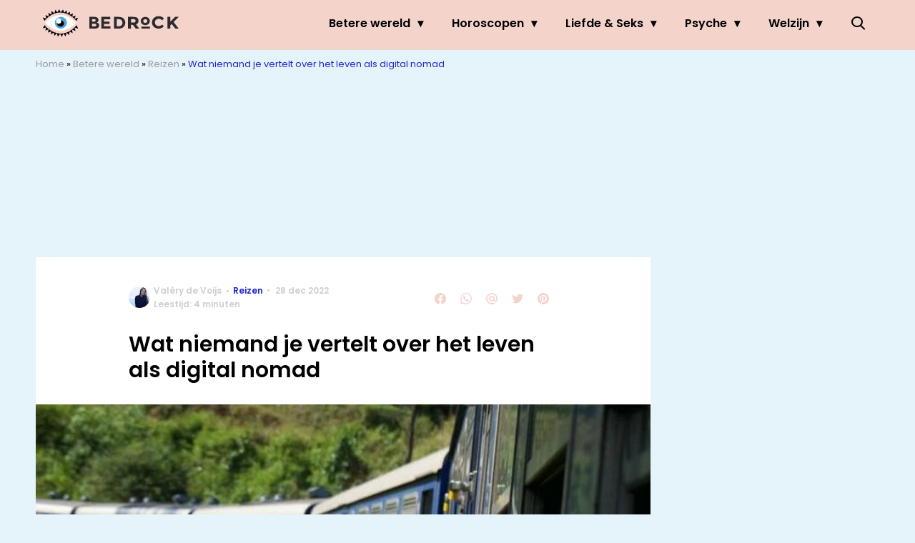

--- FILE ---
content_type: text/javascript;charset=utf-8
request_url: https://id.cxense.com/public/user/id?json=%7B%22identities%22%3A%5B%7B%22type%22%3A%22ckp%22%2C%22id%22%3A%22ml65kxh57mx872tc%22%7D%2C%7B%22type%22%3A%22lst%22%2C%22id%22%3A%22ng6ykz9blouz1i9gqu1370ad%22%7D%2C%7B%22type%22%3A%22cst%22%2C%22id%22%3A%22ng6ykz9blouz1i9gqu1370ad%22%7D%5D%7D&callback=cXJsonpCB2
body_size: 207
content:
/**/
cXJsonpCB2({"httpStatus":200,"response":{"userId":"cx:14jmvnncexxqj2g33z3pm1tk2o:2mu6757juj0ro","newUser":false}})

--- FILE ---
content_type: text/javascript;charset=utf-8
request_url: https://p1cluster.cxense.com/p1.js
body_size: 98
content:
cX.library.onP1('ng6ykz9blouz1i9gqu1370ad');


--- FILE ---
content_type: text/plain; charset=utf-8
request_url: https://events.getsitectrl.com/api/v1/events
body_size: 555
content:
{"id":"67087d2e9cd00c80","user_id":"67087d2e9d25cd65","time":1770096212595,"token":"1770096212.1e42a5683545f5176ee690e214e564c9.c1a009c51f6fb747ab91f9e17fa47641","geo":{"ip":"3.16.48.97","geopath":"147015:147763:220321:","geoname_id":4509177,"longitude":-83.0061,"latitude":39.9625,"postal_code":"43215","city":"Columbus","region":"Ohio","state_code":"OH","country":"United States","country_code":"US","timezone":"America/New_York"},"ua":{"platform":"Desktop","os":"Mac OS","os_family":"Mac OS X","os_version":"10.15.7","browser":"Other","browser_family":"ClaudeBot","browser_version":"1.0","device":"Spider","device_brand":"Spider","device_model":"Desktop"},"utm":{}}